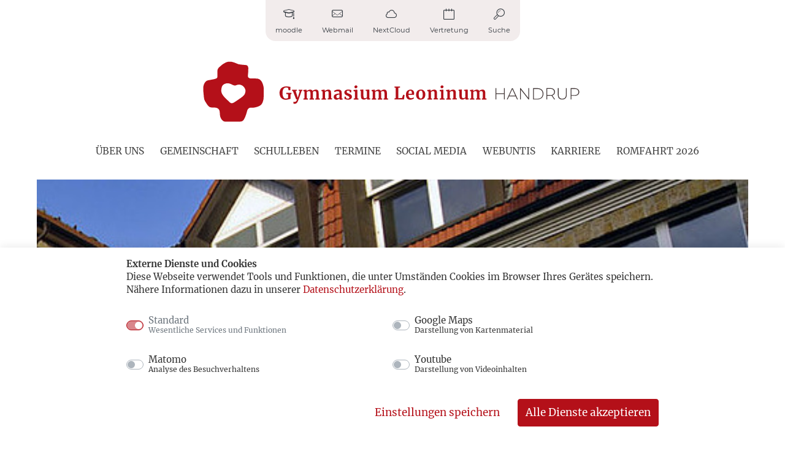

--- FILE ---
content_type: text/html; charset=UTF-8
request_url: https://leoninum.org/2020/10/l-wie-lueften-am-leo/
body_size: 11405
content:
<!doctype html>
<html lang="de">

<head>
  <meta charset="UTF-8" />
  <meta name="viewport" content="width=device-width, initial-scale=1" />
  <link rel="profile" href="https://gmpg.org/xfn/11" />

  <!-- facivon / touch icon -->
  <link rel="apple-touch-icon" sizes="180x180" href="/wp-content/themes/leoninum_2020/assets/images/apple-touch-icon.png">
  <link rel="icon" type="image/png" sizes="32x32" href="/wp-content/themes/leoninum_2020/assets/images/favicon-32x32.png">
  <link rel="icon" type="image/png" sizes="16x16" href="/wp-content/themes/leoninum_2020/assets/images/favicon-16x16.png">
  <link rel="manifest" href="/wp-content/themes/leoninum_2020/assets/images/site.webmanifest">
  <link rel="mask-icon" href="/wp-content/themes/leoninum_2020/assets/images/safari-pinned-tab.svg" color="#b2111b">
  <link rel="shortcut icon" href="/wp-content/themes/leoninum_2020/assets/images/favicon.ico">
  <meta name="msapplication-TileColor" content="#b2111b">
  <meta name="msapplication-config" content="/wp-content/themes/leoninum_2020/assets/images/browserconfig.xml">
  <meta name="theme-color" content="#ffffff">

  <link media="all" href="https://leoninum.org/wp-content/cache/autoptimize/css/autoptimize_7b7a2a451f1abe3ccf0cc8f4679cbc33.css" rel="stylesheet"><title>L – wie Lüften am Leo &#8211; Gymnasium Leoninum Handrup</title>
<meta name='robots' content='max-image-preview:large' />
<link rel="alternate" title="oEmbed (JSON)" type="application/json+oembed" href="https://leoninum.org/wp-json/oembed/1.0/embed?url=https%3A%2F%2Fleoninum.org%2F2020%2F10%2Fl-wie-lueften-am-leo%2F" />
<link rel="alternate" title="oEmbed (XML)" type="text/xml+oembed" href="https://leoninum.org/wp-json/oembed/1.0/embed?url=https%3A%2F%2Fleoninum.org%2F2020%2F10%2Fl-wie-lueften-am-leo%2F&#038;format=xml" />




















<script type="text/javascript" src="https://leoninum.org/wp-includes/js/jquery/jquery.min.js" id="jquery-core-js"></script>



<script type="text/javascript" id="cryptx-js-js-extra">
/* <![CDATA[ */
var cryptxConfig = {"iterations":"10000","keyLength":"32","ivLength":"16","saltLength":"16","cipher":"aes-256-gcm"};
//# sourceURL=cryptx-js-js-extra
/* ]]> */
</script>

<link rel="https://api.w.org/" href="https://leoninum.org/wp-json/" /><link rel="alternate" title="JSON" type="application/json" href="https://leoninum.org/wp-json/wp/v2/posts/26237" /><link rel="canonical" href="https://leoninum.org/2020/10/l-wie-lueften-am-leo/" />

<!-- Fancybox for WordPress v3.3.7 -->
<script type="text/javascript">
	jQuery(function () {

		var mobileOnly = false;
		
		if (mobileOnly) {
			return;
		}

		jQuery.fn.getTitle = function () { // Copy the title of every IMG tag and add it to its parent A so that fancybox can show titles
			var arr = jQuery("a[data-fancybox]");jQuery.each(arr, function() {var title = jQuery(this).children("img").attr("title") || '';var figCaptionHtml = jQuery(this).next("figcaption").html() || '';var processedCaption = figCaptionHtml;if (figCaptionHtml.length && typeof DOMPurify === 'function') {processedCaption = DOMPurify.sanitize(figCaptionHtml, {USE_PROFILES: {html: true}});} else if (figCaptionHtml.length) {processedCaption = jQuery("<div>").text(figCaptionHtml).html();}var newTitle = title;if (processedCaption.length) {newTitle = title.length ? title + " " + processedCaption : processedCaption;}if (newTitle.length) {jQuery(this).attr("title", newTitle);}});		}

		// Supported file extensions

				var thumbnails = jQuery("a:has(img)").not(".nolightbox").not('.envira-gallery-link').not('.ngg-simplelightbox').filter(function () {
			return /\.(jpe?g|png|gif|mp4|webp|bmp|pdf)(\?[^/]*)*$/i.test(jQuery(this).attr('href'))
		});
		

		// Add data-type iframe for links that are not images or videos.
		var iframeLinks = jQuery('.fancyboxforwp').filter(function () {
			return !/\.(jpe?g|png|gif|mp4|webp|bmp|pdf)(\?[^/]*)*$/i.test(jQuery(this).attr('href'))
		}).filter(function () {
			return !/vimeo|youtube/i.test(jQuery(this).attr('href'))
		});
		iframeLinks.attr({"data-type": "iframe"}).getTitle();

				// Gallery All
		thumbnails.addClass("fancyboxforwp").attr("data-fancybox", "gallery").getTitle();
		iframeLinks.attr({"data-fancybox": "gallery"}).getTitle();

		// Gallery type NONE
		
		// Call fancybox and apply it on any link with a rel atribute that starts with "fancybox", with the options set on the admin panel
		jQuery("a.fancyboxforwp").fancyboxforwp({
			loop: false,
			smallBtn: true,
			zoomOpacity: "auto",
			animationEffect: "fade",
			animationDuration: 500,
			transitionEffect: "fade",
			transitionDuration: "300",
			overlayShow: true,
			overlayOpacity: "0.3",
			titleShow: true,
			titlePosition: "inside",
			keyboard: true,
			showCloseButton: true,
			arrows: true,
			clickContent:false,
			clickSlide: "close",
			mobile: {
				clickContent: function (current, event) {
					return current.type === "image" ? "toggleControls" : false;
				},
				clickSlide: function (current, event) {
					return current.type === "image" ? "close" : "close";
				},
			},
			wheel: false,
			toolbar: true,
			preventCaptionOverlap: true,
			onInit: function() { },			onDeactivate
	: function() { },		beforeClose: function() { },			afterShow: function(instance) { jQuery( ".fancybox-image" ).on("click", function( ){ ( instance.isScaledDown() ) ? instance.scaleToActual() : instance.scaleToFit() }) },				afterClose: function() { },					caption : function( instance, item ) {var title = "";if("undefined" != typeof jQuery(this).context ){var title = jQuery(this).context.title;} else { var title = ("undefined" != typeof jQuery(this).attr("title")) ? jQuery(this).attr("title") : false;}var caption = jQuery(this).data('caption') || '';if ( item.type === 'image' && title.length ) {caption = (caption.length ? caption + '<br />' : '') + '<p class="caption-title">'+jQuery("<div>").text(title).html()+'</p>' ;}if (typeof DOMPurify === "function" && caption.length) { return DOMPurify.sanitize(caption, {USE_PROFILES: {html: true}}); } else { return jQuery("<div>").text(caption).html(); }},
		afterLoad : function( instance, current ) {var captionContent = current.opts.caption || '';var sanitizedCaptionString = '';if (typeof DOMPurify === 'function' && captionContent.length) {sanitizedCaptionString = DOMPurify.sanitize(captionContent, {USE_PROFILES: {html: true}});} else if (captionContent.length) { sanitizedCaptionString = jQuery("<div>").text(captionContent).html();}if (sanitizedCaptionString.length) { current.$content.append(jQuery('<div class=\"fancybox-custom-caption inside-caption\" style=\" position: absolute;left:0;right:0;color:#000;margin:0 auto;bottom:0;text-align:center;background-color:#FFFFFF \"></div>').html(sanitizedCaptionString)); }},
			})
		;

		/* Extra Calls */	})
</script>
<!-- END Fancybox for WordPress -->
</head>

<body class="wp-singular post-template-default single single-post postid-26237 single-format-standard wp-embed-responsive wp-theme-leoninum_2020 ka-cookies-visible ka-cookies-autoblock">

  <div id="page" class="site">
    <a class="skip-link screen-reader-text" href="#content">Zum Inhalt springen</a>

    <header id="header" class="w-100 has-white-background-color">
      <div class="container">
        <div class="row mb-3">
			<div class="col-12">
				<div class="d-flex justify-content-center top-nav-container"><ul id="menu-service-navigation" class="nav top-nav"><li itemscope="itemscope" itemtype="https://www.schema.org/SiteNavigationElement" id="menu-item-2718" class="menu-item menu-item-type-custom menu-item-object-custom menu-item-2718 nav-item"><a title="moodle" href="https://leoninum.org/moodle" class="nav-link"><span class="icon"><span class="icon-study"></span></span><span class="text">moodle</span></a></li>
<li itemscope="itemscope" itemtype="https://www.schema.org/SiteNavigationElement" id="menu-item-3197" class="menu-item menu-item-type-custom menu-item-object-custom menu-item-3197 nav-item"><a title="Webmail" href="https://mail.linux.leoninum.org/SOGo/" class="nav-link"><span class="icon"><span class="icon-mail"></span></span><span class="text">Webmail</span></a></li>
<li itemscope="itemscope" itemtype="https://www.schema.org/SiteNavigationElement" id="menu-item-8515" class="menu-item menu-item-type-custom menu-item-object-custom menu-item-8515 nav-item"><a title="NextCloud" href="https://nextcloud.leoninum.org/" class="nav-link"><span class="icon"><span  class="icon-cloud"></span></span><span class="text">NextCloud</span></a></li>
<li itemscope="itemscope" itemtype="https://www.schema.org/SiteNavigationElement" id="menu-item-11504" class="menu-item menu-item-type-custom menu-item-object-custom menu-item-11504 nav-item"><a title="Vertretung" href="https://webuntis.com" class="nav-link"><span class="icon"><span class="icon-calendar"></span></span><span class="text">Vertretung</span></a></li>
<li itemscope="itemscope" itemtype="https://www.schema.org/SiteNavigationElement" id="menu-item-10835" class="menu-item menu-item-type-custom menu-item-object-custom menu-item-10835 nav-item"><a title="Suche" href="#searchformModal" class="nav-link"><span class="icon"><span class="icon-search"></span></span><span class="text">Suche</span></a></li>
</ul></div>			</div>
		</div>
		
		<!--<div class="">-->
			<div class="d-flex d-lg-none row align-items-center">
				<div class="col-10 col-md-8">
					 					  <a href="https://leoninum.org" class=""><img src="https://leoninum.org/wp-content/themes/leoninum_2020/assets/images/logo_simple.svg" class="logo logo_svg" alt="Gymnasium Leoninum Handrup"><img src="https://leoninum.org/wp-content/themes/leoninum_2020/assets/images/logo_simple@3x.png" class="logo logo_png" alt="Gymnasium Leoninum Handrup"></a>
					  				</div>
				<div class="col-2 col-md-4 d-flex justify-content-end">
					 <button class="navbar-toggler p-0 border-0 collapsed d-lg-none" type="button" data-toggle="collapse" data-target=".navbar-collapse">
						<span class="icon-bar top-bar"></span>
						<span class="icon-bar middle-bar"></span>
						<span class="icon-bar bottom-bar"></span>	
					  </button>
				</div>
			</div>
			<div class="d-flex d-lg-none row no-gutters">
				<div class="col-12 col_nav">
					<nav class="navbar collapse navbar-collapse navbar-light pr-0 ">
					  <ul id="menu-hauptnavigation" class="navbar-nav w-100"><li itemscope="itemscope" itemtype="https://www.schema.org/SiteNavigationElement" id="menu-item-25455" class="menu-item menu-item-type-post_type menu-item-object-page menu-item-has-children dropdown menu-item-25455 nav-item"><a title="Über uns" href="#" data-toggle="dropdown" aria-haspopup="true" aria-expanded="false" class="dropdown-toggle nav-link" id="menu-item-dropdown-25455">Über uns</a>
<ul class="dropdown-menu animate slideIn" aria-labelledby="menu-item-dropdown-25455" role="menu">
	<li itemscope="itemscope" itemtype="https://www.schema.org/SiteNavigationElement" id="menu-item-25461" class="menu-item menu-item-type-post_type menu-item-object-page menu-item-25461 nav-item"><a title="Leitbild der Schule" href="https://leoninum.org/ueber-uns/leitbild-der-schule/" class="dropdown-item">Leitbild der Schule</a></li>
	<li itemscope="itemscope" itemtype="https://www.schema.org/SiteNavigationElement" id="menu-item-25456" class="menu-item menu-item-type-post_type menu-item-object-page menu-item-25456 nav-item"><a title="Geschichte" href="https://leoninum.org/ueber-uns/geschichte/" class="dropdown-item">Geschichte</a></li>
	<li itemscope="itemscope" itemtype="https://www.schema.org/SiteNavigationElement" id="menu-item-31026" class="menu-item menu-item-type-post_type menu-item-object-page menu-item-31026 nav-item"><a title="Hilfe bei Missbrauch" href="https://leoninum.org/hilfe-bei-missbrauch/" class="dropdown-item">Hilfe bei Missbrauch</a></li>
</ul>
</li>
<li itemscope="itemscope" itemtype="https://www.schema.org/SiteNavigationElement" id="menu-item-2654" class="menu-item menu-item-type-post_type menu-item-object-page menu-item-has-children dropdown menu-item-2654 nav-item"><a title="Gemeinschaft" href="#" data-toggle="dropdown" aria-haspopup="true" aria-expanded="false" class="dropdown-toggle nav-link" id="menu-item-dropdown-2654">Gemeinschaft</a>
<ul class="dropdown-menu animate slideIn" aria-labelledby="menu-item-dropdown-2654" role="menu">
	<li itemscope="itemscope" itemtype="https://www.schema.org/SiteNavigationElement" id="menu-item-24731" class="menu-item menu-item-type-post_type menu-item-object-page menu-item-24731 nav-item"><a title="Kollegium" href="https://leoninum.org/gemeinschaft/lehrerkollegium/" class="dropdown-item">Kollegium</a></li>
	<li itemscope="itemscope" itemtype="https://www.schema.org/SiteNavigationElement" id="menu-item-24735" class="menu-item menu-item-type-post_type menu-item-object-page menu-item-24735 nav-item"><a title="Schulleitung" href="https://leoninum.org/gemeinschaft/schulleitung/" class="dropdown-item">Schulleitung</a></li>
	<li itemscope="itemscope" itemtype="https://www.schema.org/SiteNavigationElement" id="menu-item-24745" class="menu-item menu-item-type-post_type menu-item-object-page menu-item-24745 nav-item"><a title="Schulpastoral" href="https://leoninum.org/ueber-uns/schulpastoral/" class="dropdown-item">Schulpastoral</a></li>
	<li itemscope="itemscope" itemtype="https://www.schema.org/SiteNavigationElement" id="menu-item-24733" class="menu-item menu-item-type-post_type menu-item-object-page menu-item-24733 nav-item"><a title="Elternrat" href="https://leoninum.org/gemeinschaft/schueler-und-elternrat/" class="dropdown-item">Elternrat</a></li>
	<li itemscope="itemscope" itemtype="https://www.schema.org/SiteNavigationElement" id="menu-item-33544" class="menu-item menu-item-type-custom menu-item-object-custom menu-item-33544 nav-item"><a title="Stiftung Handrup Plus" href="https://www.handrup-plus.de" class="dropdown-item">Stiftung Handrup Plus</a></li>
	<li itemscope="itemscope" itemtype="https://www.schema.org/SiteNavigationElement" id="menu-item-24730" class="menu-item menu-item-type-post_type menu-item-object-page menu-item-24730 nav-item"><a title="Förderverein" href="https://leoninum.org/gemeinschaft/foerderverein/" class="dropdown-item">Förderverein</a></li>
	<li itemscope="itemscope" itemtype="https://www.schema.org/SiteNavigationElement" id="menu-item-24728" class="menu-item menu-item-type-post_type menu-item-object-page menu-item-24728 nav-item"><a title="Ehemalige" href="https://leoninum.org/gemeinschaft/ehemalige/" class="dropdown-item">Ehemalige</a></li>
</ul>
</li>
<li itemscope="itemscope" itemtype="https://www.schema.org/SiteNavigationElement" id="menu-item-25340" class="menu-item menu-item-type-post_type menu-item-object-page menu-item-has-children dropdown menu-item-25340 nav-item"><a title="Schulleben" href="#" data-toggle="dropdown" aria-haspopup="true" aria-expanded="false" class="dropdown-toggle nav-link" id="menu-item-dropdown-25340">Schulleben</a>
<ul class="dropdown-menu animate slideIn" aria-labelledby="menu-item-dropdown-25340" role="menu">
	<li itemscope="itemscope" itemtype="https://www.schema.org/SiteNavigationElement" id="menu-item-24736" class="menu-item menu-item-type-post_type menu-item-object-page menu-item-24736 nav-item"><a title="Bibliothek" href="https://leoninum.org/ueber-uns/bibliothek/" class="dropdown-item">Bibliothek</a></li>
	<li itemscope="itemscope" itemtype="https://www.schema.org/SiteNavigationElement" id="menu-item-24737" class="menu-item menu-item-type-post_type menu-item-object-page menu-item-24737 nav-item"><a title="Austauschschulen" href="https://leoninum.org/ueber-uns/austauschschulen/" class="dropdown-item">Austauschschulen</a></li>
	<li itemscope="itemscope" itemtype="https://www.schema.org/SiteNavigationElement" id="menu-item-25898" class="menu-item menu-item-type-taxonomy menu-item-object-category menu-item-25898 nav-item"><a title="Erasmus +" href="https://leoninum.org/kategorie/comenius/" class="dropdown-item">Erasmus +</a></li>
	<li itemscope="itemscope" itemtype="https://www.schema.org/SiteNavigationElement" id="menu-item-24746" class="menu-item menu-item-type-post_type menu-item-object-page menu-item-24746 nav-item"><a title="Sozialpraktikum am Leoninum" href="https://leoninum.org/ueber-uns/sozialpraktikum/" class="dropdown-item">Sozialpraktikum am Leoninum</a></li>
	<li itemscope="itemscope" itemtype="https://www.schema.org/SiteNavigationElement" id="menu-item-25458" class="menu-item menu-item-type-post_type menu-item-object-page menu-item-25458 nav-item"><a title="Betriebspraktikum in Klasse 10" href="https://leoninum.org/ueber-uns/schulprogramm-buchform-inhalt/betriebspraktikum-in-klasse-10/" class="dropdown-item">Betriebspraktikum in Klasse 10</a></li>
	<li itemscope="itemscope" itemtype="https://www.schema.org/SiteNavigationElement" id="menu-item-24747" class="menu-item menu-item-type-post_type menu-item-object-page menu-item-24747 nav-item"><a title="Unterrichtszeiten" href="https://leoninum.org/ueber-uns/unterrichtszeiten/" class="dropdown-item">Unterrichtszeiten</a></li>
</ul>
</li>
<li itemscope="itemscope" itemtype="https://www.schema.org/SiteNavigationElement" id="menu-item-25333" class="menu-item menu-item-type-custom menu-item-object-custom menu-item-25333 nav-item"><a title="Termine" href="/termine" class="nav-link">Termine</a></li>
<li itemscope="itemscope" itemtype="https://www.schema.org/SiteNavigationElement" id="menu-item-28680" class="menu-item menu-item-type-custom menu-item-object-custom menu-item-28680 nav-item"><a title="Social Media" href="https://leoninum.org/socialmedia/" class="nav-link">Social Media</a></li>
<li itemscope="itemscope" itemtype="https://www.schema.org/SiteNavigationElement" id="menu-item-30768" class="menu-item menu-item-type-custom menu-item-object-custom menu-item-30768 nav-item"><a title="WebUntis" href="https://leoninum.webuntis.com" class="nav-link">WebUntis</a></li>
<li itemscope="itemscope" itemtype="https://www.schema.org/SiteNavigationElement" id="menu-item-35925" class="menu-item menu-item-type-post_type menu-item-object-page menu-item-has-children dropdown menu-item-35925 nav-item"><a title="Karriere" href="#" data-toggle="dropdown" aria-haspopup="true" aria-expanded="false" class="dropdown-toggle nav-link" id="menu-item-dropdown-35925">Karriere</a>
<ul class="dropdown-menu animate slideIn" aria-labelledby="menu-item-dropdown-35925" role="menu">
	<li itemscope="itemscope" itemtype="https://www.schema.org/SiteNavigationElement" id="menu-item-35926" class="menu-item menu-item-type-post_type menu-item-object-page menu-item-35926 nav-item"><a title="Initiativbewerbungen" href="https://leoninum.org/karriere_am_leoninum/initiativbewerbungen/" class="dropdown-item">Initiativbewerbungen</a></li>
	<li itemscope="itemscope" itemtype="https://www.schema.org/SiteNavigationElement" id="menu-item-35956" class="menu-item menu-item-type-post_type menu-item-object-post menu-item-35956 nav-item"><a title="Freiwilligendienstler*in gesucht!" href="https://leoninum.org/2025/05/freiwilligendienstlerin-gesucht/" class="dropdown-item">Freiwilligendienstler*in gesucht!</a></li>
</ul>
</li>
<li itemscope="itemscope" itemtype="https://www.schema.org/SiteNavigationElement" id="menu-item-37395" class="menu-item menu-item-type-post_type menu-item-object-page menu-item-37395 nav-item"><a title="Romfahrt" href="https://leoninum.org/rom/" class="nav-link">Romfahrt 2026</a></li>
</ul>					</nav>
				</div>
			</div>
		<!--</div>-->
		<!--<div class="d-none d-lg-block">-->
			<div class="d-none d-lg-flex row align-items-center">
				<div class="col-md-12 text-center mb-4 mt-3">
					 					  <a href="https://leoninum.org" class=""><img src="https://leoninum.org/wp-content/themes/leoninum_2020/assets/images/logo_simple.svg" class="logo logo_svg" alt="Gymnasium Leoninum Handrup"><img src="https://leoninum.org/wp-content/themes/leoninum_2020/assets/images/logo_simple@3x.png" class="logo logo_png" alt="Gymnasium Leoninum Handrup"></a>
					  				</div>
				<div class="col-md-12">
					<nav class="navbar navbar-expand-lg navbar-light pr-0 position-relative">
					  <div class="collapse navbar-collapse justify-content-center text-uppercase"><ul id="menu-hauptnavigation-1" class="navbar-nav"><li itemscope="itemscope" itemtype="https://www.schema.org/SiteNavigationElement" class="menu-item menu-item-type-post_type menu-item-object-page menu-item-has-children dropdown menu-item-25455 nav-item"><a title="Über uns" href="https://leoninum.org/ueber-uns/" class="nav-link">Über uns</a>
<ul class="dropdown-menu animate slideIn"  role="menu">
	<li itemscope="itemscope" itemtype="https://www.schema.org/SiteNavigationElement" class="menu-item menu-item-type-post_type menu-item-object-page menu-item-25461 nav-item"><a title="Leitbild der Schule" href="https://leoninum.org/ueber-uns/leitbild-der-schule/" class="dropdown-item">Leitbild der Schule</a></li>
	<li itemscope="itemscope" itemtype="https://www.schema.org/SiteNavigationElement" class="menu-item menu-item-type-post_type menu-item-object-page menu-item-25456 nav-item"><a title="Geschichte" href="https://leoninum.org/ueber-uns/geschichte/" class="dropdown-item">Geschichte</a></li>
	<li itemscope="itemscope" itemtype="https://www.schema.org/SiteNavigationElement" class="menu-item menu-item-type-post_type menu-item-object-page menu-item-31026 nav-item"><a title="Hilfe bei Missbrauch" href="https://leoninum.org/hilfe-bei-missbrauch/" class="dropdown-item">Hilfe bei Missbrauch</a></li>
</ul>
</li>
<li itemscope="itemscope" itemtype="https://www.schema.org/SiteNavigationElement" class="menu-item menu-item-type-post_type menu-item-object-page menu-item-has-children dropdown menu-item-2654 nav-item"><a title="Gemeinschaft" href="https://leoninum.org/gemeinschaft/" class="nav-link">Gemeinschaft</a>
<ul class="dropdown-menu animate slideIn"  role="menu">
	<li itemscope="itemscope" itemtype="https://www.schema.org/SiteNavigationElement" class="menu-item menu-item-type-post_type menu-item-object-page menu-item-24731 nav-item"><a title="Kollegium" href="https://leoninum.org/gemeinschaft/lehrerkollegium/" class="dropdown-item">Kollegium</a></li>
	<li itemscope="itemscope" itemtype="https://www.schema.org/SiteNavigationElement" class="menu-item menu-item-type-post_type menu-item-object-page menu-item-24735 nav-item"><a title="Schulleitung" href="https://leoninum.org/gemeinschaft/schulleitung/" class="dropdown-item">Schulleitung</a></li>
	<li itemscope="itemscope" itemtype="https://www.schema.org/SiteNavigationElement" class="menu-item menu-item-type-post_type menu-item-object-page menu-item-24745 nav-item"><a title="Schulpastoral" href="https://leoninum.org/ueber-uns/schulpastoral/" class="dropdown-item">Schulpastoral</a></li>
	<li itemscope="itemscope" itemtype="https://www.schema.org/SiteNavigationElement" class="menu-item menu-item-type-post_type menu-item-object-page menu-item-24733 nav-item"><a title="Elternrat" href="https://leoninum.org/gemeinschaft/schueler-und-elternrat/" class="dropdown-item">Elternrat</a></li>
	<li itemscope="itemscope" itemtype="https://www.schema.org/SiteNavigationElement" class="menu-item menu-item-type-custom menu-item-object-custom menu-item-33544 nav-item"><a title="Stiftung Handrup Plus" href="https://www.handrup-plus.de" class="dropdown-item">Stiftung Handrup Plus</a></li>
	<li itemscope="itemscope" itemtype="https://www.schema.org/SiteNavigationElement" class="menu-item menu-item-type-post_type menu-item-object-page menu-item-24730 nav-item"><a title="Förderverein" href="https://leoninum.org/gemeinschaft/foerderverein/" class="dropdown-item">Förderverein</a></li>
	<li itemscope="itemscope" itemtype="https://www.schema.org/SiteNavigationElement" class="menu-item menu-item-type-post_type menu-item-object-page menu-item-24728 nav-item"><a title="Ehemalige" href="https://leoninum.org/gemeinschaft/ehemalige/" class="dropdown-item">Ehemalige</a></li>
</ul>
</li>
<li itemscope="itemscope" itemtype="https://www.schema.org/SiteNavigationElement" class="menu-item menu-item-type-post_type menu-item-object-page menu-item-has-children dropdown menu-item-25340 nav-item"><a title="Schulleben" href="https://leoninum.org/gemeinschaft-2/" class="nav-link">Schulleben</a>
<ul class="dropdown-menu animate slideIn"  role="menu">
	<li itemscope="itemscope" itemtype="https://www.schema.org/SiteNavigationElement" class="menu-item menu-item-type-post_type menu-item-object-page menu-item-24736 nav-item"><a title="Bibliothek" href="https://leoninum.org/ueber-uns/bibliothek/" class="dropdown-item">Bibliothek</a></li>
	<li itemscope="itemscope" itemtype="https://www.schema.org/SiteNavigationElement" class="menu-item menu-item-type-post_type menu-item-object-page menu-item-24737 nav-item"><a title="Austauschschulen" href="https://leoninum.org/ueber-uns/austauschschulen/" class="dropdown-item">Austauschschulen</a></li>
	<li itemscope="itemscope" itemtype="https://www.schema.org/SiteNavigationElement" class="menu-item menu-item-type-taxonomy menu-item-object-category menu-item-25898 nav-item"><a title="Erasmus +" href="https://leoninum.org/kategorie/comenius/" class="dropdown-item">Erasmus +</a></li>
	<li itemscope="itemscope" itemtype="https://www.schema.org/SiteNavigationElement" class="menu-item menu-item-type-post_type menu-item-object-page menu-item-24746 nav-item"><a title="Sozialpraktikum am Leoninum" href="https://leoninum.org/ueber-uns/sozialpraktikum/" class="dropdown-item">Sozialpraktikum am Leoninum</a></li>
	<li itemscope="itemscope" itemtype="https://www.schema.org/SiteNavigationElement" class="menu-item menu-item-type-post_type menu-item-object-page menu-item-25458 nav-item"><a title="Betriebspraktikum in Klasse 10" href="https://leoninum.org/ueber-uns/schulprogramm-buchform-inhalt/betriebspraktikum-in-klasse-10/" class="dropdown-item">Betriebspraktikum in Klasse 10</a></li>
	<li itemscope="itemscope" itemtype="https://www.schema.org/SiteNavigationElement" class="menu-item menu-item-type-post_type menu-item-object-page menu-item-24747 nav-item"><a title="Unterrichtszeiten" href="https://leoninum.org/ueber-uns/unterrichtszeiten/" class="dropdown-item">Unterrichtszeiten</a></li>
</ul>
</li>
<li itemscope="itemscope" itemtype="https://www.schema.org/SiteNavigationElement" class="menu-item menu-item-type-custom menu-item-object-custom menu-item-25333 nav-item"><a title="Termine" href="/termine" class="nav-link">Termine</a></li>
<li itemscope="itemscope" itemtype="https://www.schema.org/SiteNavigationElement" class="menu-item menu-item-type-custom menu-item-object-custom menu-item-28680 nav-item"><a title="Social Media" href="https://leoninum.org/socialmedia/" class="nav-link">Social Media</a></li>
<li itemscope="itemscope" itemtype="https://www.schema.org/SiteNavigationElement" class="menu-item menu-item-type-custom menu-item-object-custom menu-item-30768 nav-item"><a title="WebUntis" href="https://leoninum.webuntis.com" class="nav-link">WebUntis</a></li>
<li itemscope="itemscope" itemtype="https://www.schema.org/SiteNavigationElement" class="menu-item menu-item-type-post_type menu-item-object-page menu-item-has-children dropdown menu-item-35925 nav-item"><a title="Karriere" href="https://leoninum.org/karriere_am_leoninum/" class="nav-link">Karriere</a>
<ul class="dropdown-menu animate slideIn"  role="menu">
	<li itemscope="itemscope" itemtype="https://www.schema.org/SiteNavigationElement" class="menu-item menu-item-type-post_type menu-item-object-page menu-item-35926 nav-item"><a title="Initiativbewerbungen" href="https://leoninum.org/karriere_am_leoninum/initiativbewerbungen/" class="dropdown-item">Initiativbewerbungen</a></li>
	<li itemscope="itemscope" itemtype="https://www.schema.org/SiteNavigationElement" class="menu-item menu-item-type-post_type menu-item-object-post menu-item-35956 nav-item"><a title="Freiwilligendienstler*in gesucht!" href="https://leoninum.org/2025/05/freiwilligendienstlerin-gesucht/" class="dropdown-item">Freiwilligendienstler*in gesucht!</a></li>
</ul>
</li>
<li itemscope="itemscope" itemtype="https://www.schema.org/SiteNavigationElement" class="menu-item menu-item-type-post_type menu-item-object-page menu-item-37395 nav-item"><a title="Romfahrt" href="https://leoninum.org/rom/" class="nav-link">Romfahrt 2026</a></li>
</ul></div>					</nav>
				</div>
			</div>		
		<!--</div>-->
			

      </div>
    </header>

    <!-- searchform modal -->
    <div class="modal fade" id="searchformModal" tabindex="-1" role="dialog" aria-labelledby="search-form" aria-hidden="true">
      <div class="modal-dialog modal-dialog-centered" role="document">
        <div class="modal-content">
          <div class="modal-header">
            <h5 class="modal-title" id="search-form">Seite durchsuchen</h5>
            <button type="button" class="close" data-dismiss="modal" aria-label="Close">
              <span aria-hidden="true">&times;</span>
            </button>
          </div>
          <form action="/" method="get">
            <div class="modal-body position-relative">
              <div id="searchform">
                <input type="search" class="search text-left" name="s" placeholder="SUCHE">
                <button type="submit" class="btn btn-primary button position-absolute">Suche</button>
              </div>
            </div>
          </form>
        </div>
      </div>
    </div>

    <div id="content" class="site-content">
<section id="primary" class="content-area p-0 m-0">
	<main id="main" class="site-main">
		
<article id="post-26237" class="post-26237 post type-post status-publish format-standard has-post-thumbnail hentry category-aktuelles category-corona entry">

    <section id="headerimage" class="p-0 m-0">
    <div class="container">
      <div class="row">
        <figure class="headerimage p-0 m-0">
          <noscript><img src="https://leoninum.org/wp-content/uploads/2020/10/Fenster.jpeg" alt="" class="headerimage_image"></noscript><img src='data:image/svg+xml,%3Csvg%20xmlns=%22http://www.w3.org/2000/svg%22%20viewBox=%220%200%20210%20140%22%3E%3C/svg%3E' data-src="https://leoninum.org/wp-content/uploads/2020/10/Fenster.jpeg" alt="" class="lazyload headerimage_image">
          <!--<figcaption></figcaption>-->
        </figure>
      </div>
    </div>
  </section>
  
  
  <div class="container">
    <div class="row justify-content-center">
      <div class="col-12 col-lg-10">
        <header class="entry-header mb-4">

          <div class="row no-gutters">
       
            <div class="col-12 col-md-12">
                            <h1 class="mt-2">L – wie Lüften am Leo</h1>
              <div class="h4">31. Oktober 2020 | Schulleitung: F.-J. Hanneken | Kategorien: <a href="https://leoninum.org/kategorie/aktuelles/" rel="category tag">Aktuelles</a>, <a href="https://leoninum.org/kategorie/corona/" rel="category tag">Corona</a></div>
			  
			  			  
            </div>
          </div>

        </header>

        <div class="entry-content">
          
<p>Ein wichtiger Bestandteil unseres Hygiene-Konzepts ist von Anfang an die gute Belüftung der Unterrichtsräume. Wir waren bislang der Ansicht, dass mit unseren Maßnahmen (Kipp-Stellung der Fenster, Öffnen der Türen) in der Regel eine hinreichende Zufuhr von Frischluft möglich ist. Davon konnten wir uns auch in der täglichen Praxis überzeugen. Zugleich konnten wir so dem Sicherheitsaspekt Rechnung tragen, da ein in einem höheren Stockwerk ganz geöffnetes Fenster durchaus ein gewisses Gefahrenpotential birgt. Die neuerliche Betonung des Stoßlüftens mit gänzlich geöffnetem Fenster als alternativlos und unverzichtbar durch das Kultusministerium und entsprechende Anfragen bzw. Forderungen aus der Elternschaft haben uns bewogen, diese Praxis noch einmal zu überprüfen und zu ändern. Zugleich gibt das KM die sog. 20-5-20-Regel vor.</p>



<p>Auf einer Arbeitsschutzausschuss-Sitzung (ASA) wurde nach Sichtung, Diskussion und Klärung diverser Fragen ein Modus festgelegt, wonach die 5-Minuten-Schocklüftung ausschließlich durch die jeweilige Lehrkraft vorgenommen wird, die zugleich auch das geöffnete Fenster beaufsichtigt.</p>



<p>Wir meinen, auf diese Weise die verschiedenen Interessen, Frischluft und Sicherheit für alle Beteiligten, miteinander verknüpfen zu können.</p>



<p>Unabhängig vom Stoßlüften bleibt das Querlüften mittels gekippter Fenster Bestandteil unseres Konzepts. Wir werden aber auch für hinreichende Temperaturen in den Unterrichtsräumen sorgen. Dennoch bitten wir darum, wärmende Kleidung für den Bedarfsfall mitzubringen (evtl. eine Jacke, die auch im Unterricht getragen werden kann, ein Schal o.ä.). </p>
        </div>
		

        <!--<div class="row justify-content-center">
		  <div class="col-12 col-md-4 text-center mt-3 mb-3">
            <a href="https://leoninum.org/beitraege/" class="btn btn-block btn-primary text-uppercase">zurück</a>
          </div>
        </div>-->

      </div>
    </div>
  </div>
</article>

<section id="more-articles" class="bg-light">

  <div class="container">

    <div class="row mb-5">
      <div class="col-12">
        <h2 class="text-center">weitere Beiträge</h2>
      </div>
    </div>

    <div class="row">
            <div class="col-12 col-sm-6 col-md-4 col-lg-3 mb-3">
        <article class="card card-teaser">
          <a href="https://leoninum.org/2026/01/im-kampf-gegen-blutkrebs-dkms-registrierungsaktion/" class="card-img">
            <figure class="card-img-wrapper p-0 m-0">
              <img width="350" height="200" src="https://leoninum.org/wp-content/uploads/2026/01/www.leukin.net_-350x200.jpeg" class="attachment-teaser-image size-teaser-image wp-post-image" alt="" decoding="async" fetchpriority="high" />            </figure>
          </a>
          <div class="card-body position-relative">
            <h4 class="card-title h5"><a href="https://leoninum.org/2026/01/im-kampf-gegen-blutkrebs-dkms-registrierungsaktion/" class="stretched-link">Im Kampf gegen Blutkrebs: DKMS-Registrierungsaktion</a></h4>
            <div class="more-link"><span class="icon icon-cross text-uppercase">mehr</span></div>
          </div>
        </article>
      </div>
            <div class="col-12 col-sm-6 col-md-4 col-lg-3 mb-3">
        <article class="card card-teaser">
          <a href="https://leoninum.org/2026/01/anmeldung-fuer-das-schuljahr-2023-24/" class="card-img">
            <figure class="card-img-wrapper p-0 m-0">
              <noscript><img width="350" height="200" src="https://leoninum.org/wp-content/uploads/2023/02/anmeldung-350x200.png" class="attachment-teaser-image size-teaser-image wp-post-image" alt="Anmeldung" decoding="async" /></noscript><img width="350" height="200" src='data:image/svg+xml,%3Csvg%20xmlns=%22http://www.w3.org/2000/svg%22%20viewBox=%220%200%20350%20200%22%3E%3C/svg%3E' data-src="https://leoninum.org/wp-content/uploads/2023/02/anmeldung-350x200.png" class="lazyload attachment-teaser-image size-teaser-image wp-post-image" alt="Anmeldung" decoding="async" />            </figure>
          </a>
          <div class="card-body position-relative">
            <h4 class="card-title h5"><a href="https://leoninum.org/2026/01/anmeldung-fuer-das-schuljahr-2023-24/" class="stretched-link">Anmeldung für das Schuljahr 2026/27</a></h4>
            <div class="more-link"><span class="icon icon-cross text-uppercase">mehr</span></div>
          </div>
        </article>
      </div>
            <div class="col-12 col-sm-6 col-md-4 col-lg-3 mb-3">
        <article class="card card-teaser">
          <a href="https://leoninum.org/2026/01/hermann-josef-rave-ab-2027-neuer-schulleiter-in-handrup/" class="card-img">
            <figure class="card-img-wrapper p-0 m-0">
              <noscript><img width="350" height="200" src="https://leoninum.org/wp-content/uploads/2025/07/IMG_4698-350x200.jpg" class="attachment-teaser-image size-teaser-image wp-post-image" alt="" decoding="async" /></noscript><img width="350" height="200" src='data:image/svg+xml,%3Csvg%20xmlns=%22http://www.w3.org/2000/svg%22%20viewBox=%220%200%20350%20200%22%3E%3C/svg%3E' data-src="https://leoninum.org/wp-content/uploads/2025/07/IMG_4698-350x200.jpg" class="lazyload attachment-teaser-image size-teaser-image wp-post-image" alt="" decoding="async" />            </figure>
          </a>
          <div class="card-body position-relative">
            <h4 class="card-title h5"><a href="https://leoninum.org/2026/01/hermann-josef-rave-ab-2027-neuer-schulleiter-in-handrup/" class="stretched-link">Hermann-Josef Rave ab 2027 neuer Schulleiter in Handrup</a></h4>
            <div class="more-link"><span class="icon icon-cross text-uppercase">mehr</span></div>
          </div>
        </article>
      </div>
            <div class="col-12 col-sm-6 col-md-4 col-lg-3 mb-3">
        <article class="card card-teaser">
          <a href="https://leoninum.org/2026/01/witterungsbedingter-unterrichtsausfall-am-mo-12-01/" class="card-img">
            <figure class="card-img-wrapper p-0 m-0">
              <noscript><img width="350" height="200" src="https://leoninum.org/wp-content/uploads/2026/01/Schild-Schnee-350x200.jpg" class="attachment-teaser-image size-teaser-image wp-post-image" alt="" decoding="async" /></noscript><img width="350" height="200" src='data:image/svg+xml,%3Csvg%20xmlns=%22http://www.w3.org/2000/svg%22%20viewBox=%220%200%20350%20200%22%3E%3C/svg%3E' data-src="https://leoninum.org/wp-content/uploads/2026/01/Schild-Schnee-350x200.jpg" class="lazyload attachment-teaser-image size-teaser-image wp-post-image" alt="" decoding="async" />            </figure>
          </a>
          <div class="card-body position-relative">
            <h4 class="card-title h5"><a href="https://leoninum.org/2026/01/witterungsbedingter-unterrichtsausfall-am-mo-12-01/" class="stretched-link">Witterungsbedingter Unterrichtsausfall am Mo., 12.01.</a></h4>
            <div class="more-link"><span class="icon icon-cross text-uppercase">mehr</span></div>
          </div>
        </article>
      </div>
          </div>

    <div class="row justify-content-center">
      <div class="col-12 col-md-4 text-center mt-5 mb-3">
        <a href="https://leoninum.org/beitraege/" class="btn btn-block btn-primary text-uppercase">alle Beiträge</a>
      </div>
    </div>

  </div>

</section>
	</main>
</section>



</div>
<!--/#content-->

<footer id="footer">

  <div id="contact" class="section bg-primary">
    <div class="container">
      <div class="row">
        <div class="col-12 col-lg-6">
          <div class="row">
            <div class="col-sm-2 col-12">
              <span class="icon circle icon-location"></span>
            </div>
            <div class="col-sm-10 col-12">
              <div class="sidebar-footer widget-area" role="complementary">
                <section id="text-3" class="widget widget_text">			<div class="textwidget"><p><strong>Gymnasium Leoninum Handrup</strong></p>
<p>Hestruper Straße 1<br />
49838 Handrup</p>
</div>
		</section>              </div><!-- #footer-sidebar -->
            </div>
          </div>
          <div class="row">
            <div class="col-sm-2 col-12">
              <span class="icon circle icon-phone"></span>
            </div>
            <div class="col-sm-10 col-12">
              <div class="sidebar-footer widget-area" role="complementary">
                <section id="text-4" class="widget widget_text">			<div class="textwidget"><p>+49(0)5904 9300-35 (Schulbüro)<br />
+49(0)5904 9300-28 (Sekretariat von 08:00 bis 13:00 Uhr)<br />
+49(0)5904 9300-0 (Pforte)</p>
<p>+49(0)5904 9300-37 (Fax)</p>
</div>
		</section>              </div><!-- #footer-sidebar -->
            </div>
          </div>
        </div>
        <div class="col-12 col-lg-6">
          <div class="row">
            <div class="col-sm-2 col-12">
              <span class="icon circle icon-mail"></span>
            </div>
            <div class="col-sm-10 col-12">
              <div class="sidebar-footer widget-area" role="complementary">
                <section id="text-5" class="widget widget_text">			<div class="textwidget"><p>Schulleitung:<br />
<a href="javascript:secureDecryptAndNavigate('36tr4QmLCM4xhWtVzQIvUBzatIu5O5qYQlofxVXkIf2q78PqIKbs0EF4QZhoqF5N8oWHaE5C9pbc5obW0Y7ZBPTuTePGuiq/Nb0dxm/nHBN96J1qLI7XXAOSiKK4X+Ungg==', '8056fee7152f1546cc06bc4b3560b663b97812ffb8ba7cae7d39e1a0627a6a93')">schulleitung [at] gymnasium-leoninum-handrup.de</a></p>
<p>Schulbüro:<br />
<a href="javascript:secureDecryptAndNavigate('mMnyE+/iTRL/PCnXZ5O2kYn8E6lUGdPDRq6R6ZRSXHYCOjM/H0BT73a6I8Uzuh95MMjzlqXie/RgroVIU8OLTWvZ8fPwgq18zSIO2u3fcKwrNFk1l5MFfccrv7rrh+0=', '8056fee7152f1546cc06bc4b3560b663b97812ffb8ba7cae7d39e1a0627a6a93')">schulbuero [at] gymnasium-leoninum-handrup.de</a></p>
<p>Sekretariat:<br />
<a href="javascript:secureDecryptAndNavigate('P3ZDQ5ipjzkzt/nsnyV51W3YYE/7C8dipt3v55X/ZD930I80brQxTjTYndu8aP6XHITC5//8VUd4CaDfFIlx+QWDiZwizkJbswLLGZIwfN5qRDBWh8vk3xHom2pTQqeG', '8056fee7152f1546cc06bc4b3560b663b97812ffb8ba7cae7d39e1a0627a6a93')">sekretariat [at] gymnasium-leoninum-handrup.de</a></p>
</div>
		</section>              </div><!-- #footer-sidebar -->
            </div>
          </div>
        </div>
      </div>
	  <div class="row">
	  	<div class="col-12">
			<div id="sidebar-partner" class="sidebar-partner widget-area" role="complementary">
                <section id="text-7" class="widget widget_text">			<div class="textwidget"><p><a class="oham" href="https://www.scj.de/" target="_blank" rel="noopener"><img decoding="async" class="aligncenter wp-image-24470 size-full lazyload" src="https://leoninum.org/wp-content/uploads/2020/03/logo_openheartandmind_white.png" alt="" width="500" height="571" /></a></p>
<p><a class="scj" href="https://www.scj.de/" target="_blank" rel="noopener"><img decoding="async" class="alignnone wp-image-24473 size-large lazyload" src="https://leoninum.org/wp-content/uploads/2020/03/logo_herz_jesu_priester_white-1024x210.png" alt="" width="720" height="148" /></a></p>
<p><a class="plds" style="display: block; font-size: 120%; padding-top: 2rem;" href="https://www.scj.de/miteinander-teilen/pater-dehon-stiftung/unterstiftungen/gymnasium-leoninum-handrup" target="_blank" rel="noopener">Pater Leo Dehon Stiftung</a></p>
</div>
		</section>              </div><!-- #footer-sidebar -->
		</div>
  	</div>
    </div>
  </div>



  <div id="footer-bottom" class="section py-3 position-relative mt-5 mt-lg-0">
    <div class="container">
      <div class="row">
        <a href="https://leoninum.org" class="footer-logo"><img src="https://leoninum.org/wp-content/themes/leoninum_2020/assets/images/icon-leoninum-handrup-web.svg" class="logo" alt="Gymnasium Leoninum Handrup"></a>
      </div>
      <div class="row mt-5 mt-lg-0">
        <div class="col-lg-6 col-12 order-lg-2">
          <nav class="meta-nav">
            <div class="menu-footer-container"><ul id="menu-footer" class="nav justify-content-center"><li itemscope="itemscope" itemtype="https://www.schema.org/SiteNavigationElement" id="menu-item-2656" class="menu-item menu-item-type-post_type menu-item-object-page menu-item-2656 nav-item"><a title="Kontakt" href="https://leoninum.org/impressum/kontakt/" class="nav-link">Kontakt</a></li>
<li itemscope="itemscope" itemtype="https://www.schema.org/SiteNavigationElement" id="menu-item-2659" class="menu-item menu-item-type-post_type menu-item-object-page menu-item-2659 nav-item"><a title="Anfahrt" href="https://leoninum.org/impressum/karte/" class="nav-link">Anfahrt</a></li>
<li itemscope="itemscope" itemtype="https://www.schema.org/SiteNavigationElement" id="menu-item-24907" class="menu-item menu-item-type-custom menu-item-object-custom menu-item-24907 nav-item"><a title="Login" href="/wp-admin/" class="nav-link">Login</a></li>
<li itemscope="itemscope" itemtype="https://www.schema.org/SiteNavigationElement" id="menu-item-24908" class="menu-item menu-item-type-post_type menu-item-object-page menu-item-privacy-policy menu-item-24908 nav-item"><a title="Datenschutz" href="https://leoninum.org/datenschutz/" class="nav-link">Datenschutz</a></li>
<li itemscope="itemscope" itemtype="https://www.schema.org/SiteNavigationElement" id="menu-item-2657" class="menu-item menu-item-type-post_type menu-item-object-page menu-item-2657 nav-item"><a title="Impressum" href="https://leoninum.org/impressum/" class="nav-link">Impressum</a></li>
</ul></div>          </nav>
        </div>
        <div class="col-lg-6 col-12 order-lg-1 mt-3 mt-lg-0 text-center text-lg-left">
          <p>Gymnasium Leoninum Handrup</p>
        </div>
      </div>
	  </div>
  </div>

</footer>

</div>
<!--#page-->


	<!--googleoff: all-->
	<div id="ka-cookies" class="mode_detailed rendering_php"  data-nosnippet="data-nosnippet">
		<div class="ka-cookies-container">
			<div class="ka-cookies-content"><div class="ka-cookies-headline"><b >Externe Dienste und Cookies</b></div><div class="ka-cookies-info"><p >Diese Webseite verwendet Tools und Funktionen, die unter Umständen Cookies im Browser Ihres Gerätes speichern. Nähere Informationen dazu in unserer  <a href="https://leoninum.org/datenschutz/" target="_blank" >Datenschutzerklärung</a>.</p></div><div class="ka-cookies-options">
							<div class="ka-cookies-option custom-control custom-switch form-check form-switch">
								<input type="checkbox" class="ka-cookies-option-checkbox custom-control-input form-check-input" disabled checked role="switch" id="ka-cookies-option-default">
								<label class="ka-cookies-option-label custom-control-label form-check-label" for="ka-cookies-option-default" >Standard<br><small>Wesentliche Services und Funktionen</small></label>
							</div><div class="ka-cookies-option custom-control custom-switch form-check form-switch">
								<input type="checkbox" class="ka-cookies-option-checkbox custom-control-input form-check-input" role="switch" id="ka-cookies-option-google_maps" data-consent-tool="google_maps" data-consent-type="permanent">
								<label class="ka-cookies-option-label custom-control-label form-check-label" for="ka-cookies-option-google_maps" >Google Maps<br><small>Darstellung von Kartenmaterial</small></label>
							</div><div class="ka-cookies-option custom-control custom-switch form-check form-switch">
								<input type="checkbox" class="ka-cookies-option-checkbox custom-control-input form-check-input" role="switch" id="ka-cookies-option-matomo" data-consent-tool="matomo" data-consent-type="permanent">
								<label class="ka-cookies-option-label custom-control-label form-check-label" for="ka-cookies-option-matomo" >Matomo<br><small>Analyse des Besuchverhaltens</small></label>
							</div><div class="ka-cookies-option custom-control custom-switch form-check form-switch">
								<input type="checkbox" class="ka-cookies-option-checkbox custom-control-input form-check-input" role="switch" id="ka-cookies-option-youtube" data-consent-tool="youtube" data-consent-type="permanent">
								<label class="ka-cookies-option-label custom-control-label form-check-label" for="ka-cookies-option-youtube" >Youtube<br><small>Darstellung von Videoinhalten</small></label>
							</div></div><div class="ka-cookies-buttons"><button id="ka-cookies-button-accept" class="btn btn-primary" >Alle Dienste akzeptieren</button><button id="ka-cookies-button-settings" class="btn btn-link" >Einstellungen speichern</button></div><div id="ka-cookies-scripts" style="display: none;"><div class="ka-cookies-scripts-code" style="display: none;"  data-tool="matomo"  data-type="performance" data-code="%3C%21--+Piwik+--%3E%0D%0A%3Cscript+type%3D%22text%2Fjavascript%22%3E%0D%0A++var+_paq+%3D+_paq+%7C%7C+%5B%5D%3B%0D%0A++_paq.push%28%5B%27trackPageView%27%5D%29%3B%0D%0A++_paq.push%28%5B%27enableLinkTracking%27%5D%29%3B%0D%0A++%28function%28%29+%7B%0D%0A++++var+u%3D%22%2F%2Fleoninum.org%2Fmatomo%2F%22%3B%0D%0A++++_paq.push%28%5B%27setTrackerUrl%27%2C+u%2B%27piwik.php%27%5D%29%3B%0D%0A++++_paq.push%28%5B%27setSiteId%27%2C+4%5D%29%3B%0D%0A++++var+d%3Ddocument%2C+g%3Dd.createElement%28%27script%27%29%2C+s%3Dd.getElementsByTagName%28%27script%27%29%5B0%5D%3B%0D%0A++++g.type%3D%27text%2Fjavascript%27%3B+g.async%3Dtrue%3B+g.defer%3Dtrue%3B+g.src%3Du%2B%27piwik.js%27%3B+s.parentNode.insertBefore%28g%2Cs%29%3B%0D%0A++%7D%29%28%29%3B%0D%0A%3C%2Fscript%3E%0D%0A%3C%21--+End+Piwik+Code+--%3E"></div></div>
			</div>
		</div>
	</div>
	<!--googleon: all--><script type="speculationrules">
{"prefetch":[{"source":"document","where":{"and":[{"href_matches":"/*"},{"not":{"href_matches":["/wp-*.php","/wp-admin/*","/wp-content/uploads/*","/wp-content/*","/wp-content/plugins/*","/wp-content/themes/leoninum_2020/*","/*\\?(.+)"]}},{"not":{"selector_matches":"a[rel~=\"nofollow\"]"}},{"not":{"selector_matches":".no-prefetch, .no-prefetch a"}}]},"eagerness":"conservative"}]}
</script>
<!-- Instagram Feed JS -->
<script type="text/javascript">
var sbiajaxurl = "https://leoninum.org/wp-admin/admin-ajax.php";
</script>
<noscript><style>.lazyload{display:none;}</style></noscript><script data-noptimize="1">window.lazySizesConfig=window.lazySizesConfig||{};window.lazySizesConfig.loadMode=1;</script><script async data-noptimize="1" src='https://leoninum.org/wp-content/plugins/autoptimize/classes/external/js/lazysizes.min.js?ao_version=3.1.14'></script>        <script data-cfasync="false">
            window.dFlipLocation = 'https://leoninum.org/wp-content/plugins/3d-flipbook-dflip-lite/assets/';
            window.dFlipWPGlobal = {"text":{"toggleSound":"Ton ein-\/ausschalten","toggleThumbnails":"Vorschaubilder ein-\/ausschalten","toggleOutline":"Inhaltsverzeichnis\/Lesezeichen umschalten","previousPage":"Vorherige Seite","nextPage":"N\u00e4chste Seite","toggleFullscreen":"Vollbildmodus wechseln","zoomIn":"Vergr\u00f6\u00dfern","zoomOut":"Verkleinern","toggleHelp":"Hilfe umschalten","singlePageMode":"Einzelseitenmodus","doublePageMode":"Doppelseitenmodus","downloadPDFFile":"PDF-Datei herunterladen","gotoFirstPage":"Zur ersten Seite gehen","gotoLastPage":"Zur letzten Seite gehen","share":"Teilen","mailSubject":"Sieh dir dieses Flipbook an!","mailBody":"Diese Website \u00f6ffnen {{url}}","loading":"DearFlip: l\u00e4dt... "},"viewerType":"flipbook","moreControls":"download,pageMode,startPage,endPage,sound","hideControls":"","scrollWheel":"false","backgroundColor":"#777","backgroundImage":"","height":"auto","paddingLeft":"20","paddingRight":"20","controlsPosition":"bottom","duration":800,"soundEnable":"true","enableDownload":"true","showSearchControl":"false","showPrintControl":"false","enableAnnotation":false,"enableAnalytics":"false","webgl":"true","hard":"none","maxTextureSize":"1600","rangeChunkSize":"524288","zoomRatio":1.5,"stiffness":3,"pageMode":"0","singlePageMode":"0","pageSize":"0","autoPlay":"false","autoPlayDuration":5000,"autoPlayStart":"false","linkTarget":"2","sharePrefix":"flipbook-"};
        </script>
      
<script type="text/javascript" src="https://leoninum.org/wp-includes/js/dist/hooks.min.js" id="wp-hooks-js"></script>
<script type="text/javascript" src="https://leoninum.org/wp-includes/js/dist/i18n.min.js" id="wp-i18n-js"></script>
<script type="text/javascript" id="wp-i18n-js-after">
/* <![CDATA[ */
wp.i18n.setLocaleData( { 'text direction\u0004ltr': [ 'ltr' ] } );
//# sourceURL=wp-i18n-js-after
/* ]]> */
</script>

<script type="text/javascript" id="contact-form-7-js-translations">
/* <![CDATA[ */
( function( domain, translations ) {
	var localeData = translations.locale_data[ domain ] || translations.locale_data.messages;
	localeData[""].domain = domain;
	wp.i18n.setLocaleData( localeData, domain );
} )( "contact-form-7", {"translation-revision-date":"2025-10-26 03:28:49+0000","generator":"GlotPress\/4.0.3","domain":"messages","locale_data":{"messages":{"":{"domain":"messages","plural-forms":"nplurals=2; plural=n != 1;","lang":"de"},"This contact form is placed in the wrong place.":["Dieses Kontaktformular wurde an der falschen Stelle platziert."],"Error:":["Fehler:"]}},"comment":{"reference":"includes\/js\/index.js"}} );
//# sourceURL=contact-form-7-js-translations
/* ]]> */
</script>
<script type="text/javascript" id="contact-form-7-js-before">
/* <![CDATA[ */
var wpcf7 = {
    "api": {
        "root": "https:\/\/leoninum.org\/wp-json\/",
        "namespace": "contact-form-7\/v1"
    }
};
//# sourceURL=contact-form-7-js-before
/* ]]> */
</script>

<script type="text/javascript" id="ka-cookies-js-js-extra">
/* <![CDATA[ */
var ka_cookies_wp = {"ajaxurl":"https://leoninum.org/wp-admin/admin-ajax.php"};
//# sourceURL=ka-cookies-js-js-extra
/* ]]> */
</script>

<script type="text/javascript" id="theme-my-login-js-extra">
/* <![CDATA[ */
var themeMyLogin = {"action":"","errors":[]};
//# sourceURL=theme-my-login-js-extra
/* ]]> */
</script>






<script defer src="https://leoninum.org/wp-content/cache/autoptimize/js/autoptimize_12696d2e454a4180e8013d6ec5079600.js"></script></body>

</html>